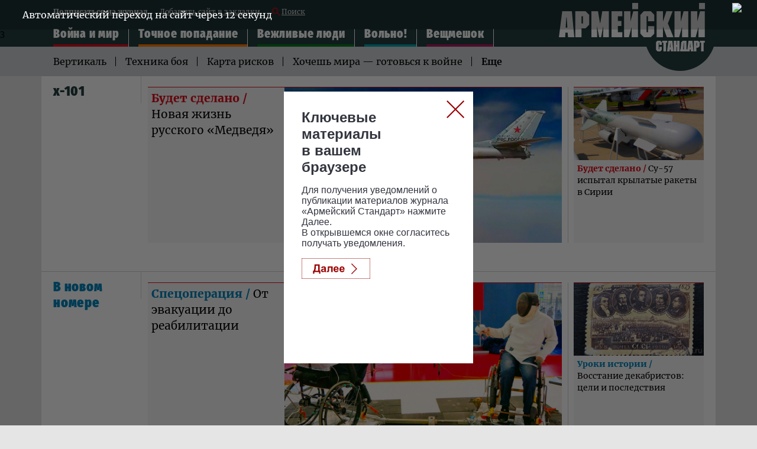

--- FILE ---
content_type: image/svg+xml
request_url: https://armystandard.ru/assets/images/cross-in-circle.svg
body_size: 360
content:
<?xml version="1.0" encoding="UTF-8"?>
<svg xmlns="http://www.w3.org/2000/svg" xmlns:xlink="http://www.w3.org/1999/xlink" viewBox="0 0 26 26" version="1.1" width="26px" height="26px">
<g id="surface1">
<path style=" " d="M 13 0.1875 C 5.925781 0.1875 0.1875 5.925781 0.1875 13 C 0.1875 20.074219 5.925781 25.8125 13 25.8125 C 20.074219 25.8125 25.8125 20.074219 25.8125 13 C 25.8125 5.925781 20.074219 0.1875 13 0.1875 Z M 18.78125 17.394531 L 17.390625 18.78125 C 17.136719 19.035156 16.722656 19.035156 16.46875 18.78125 L 13 15.3125 L 9.53125 18.78125 C 9.277344 19.035156 8.863281 19.035156 8.609375 18.777344 L 7.21875 17.394531 C 6.96875 17.136719 6.96875 16.726563 7.21875 16.46875 L 10.6875 13 L 7.222656 9.535156 C 6.96875 9.277344 6.96875 8.863281 7.222656 8.609375 L 8.609375 7.222656 C 8.863281 6.964844 9.28125 6.964844 9.535156 7.222656 L 13 10.6875 L 16.46875 7.222656 C 16.722656 6.964844 17.140625 6.964844 17.390625 7.222656 L 18.78125 8.605469 C 19.035156 8.863281 19.035156 9.277344 18.78125 9.535156 L 15.3125 13 L 18.78125 16.46875 C 19.03125 16.726563 19.03125 17.136719 18.78125 17.394531 Z "/>
</g>
</svg>
